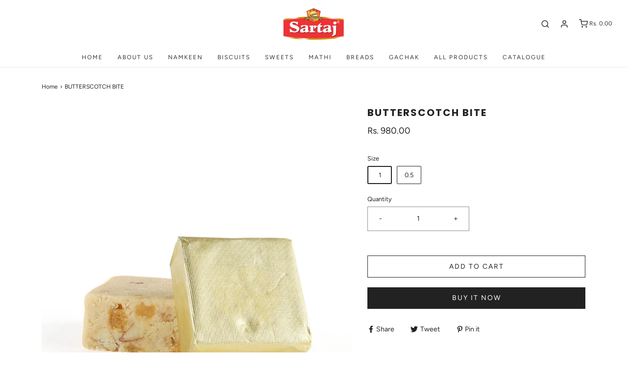

--- FILE ---
content_type: text/html; charset=utf-8
request_url: https://www.google.com/recaptcha/api2/aframe
body_size: 268
content:
<!DOCTYPE HTML><html><head><meta http-equiv="content-type" content="text/html; charset=UTF-8"></head><body><script nonce="qtKF7zylXKZ9R7wfv2cizQ">/** Anti-fraud and anti-abuse applications only. See google.com/recaptcha */ try{var clients={'sodar':'https://pagead2.googlesyndication.com/pagead/sodar?'};window.addEventListener("message",function(a){try{if(a.source===window.parent){var b=JSON.parse(a.data);var c=clients[b['id']];if(c){var d=document.createElement('img');d.src=c+b['params']+'&rc='+(localStorage.getItem("rc::a")?sessionStorage.getItem("rc::b"):"");window.document.body.appendChild(d);sessionStorage.setItem("rc::e",parseInt(sessionStorage.getItem("rc::e")||0)+1);localStorage.setItem("rc::h",'1768934766763');}}}catch(b){}});window.parent.postMessage("_grecaptcha_ready", "*");}catch(b){}</script></body></html>

--- FILE ---
content_type: text/css
request_url: https://www.sartajonline.com/cdn/shop/t/2/assets/custom.css?v=60929843993882887651594640619
body_size: -639
content:
/*# sourceMappingURL=/cdn/shop/t/2/assets/custom.css.map?v=60929843993882887651594640619 */
